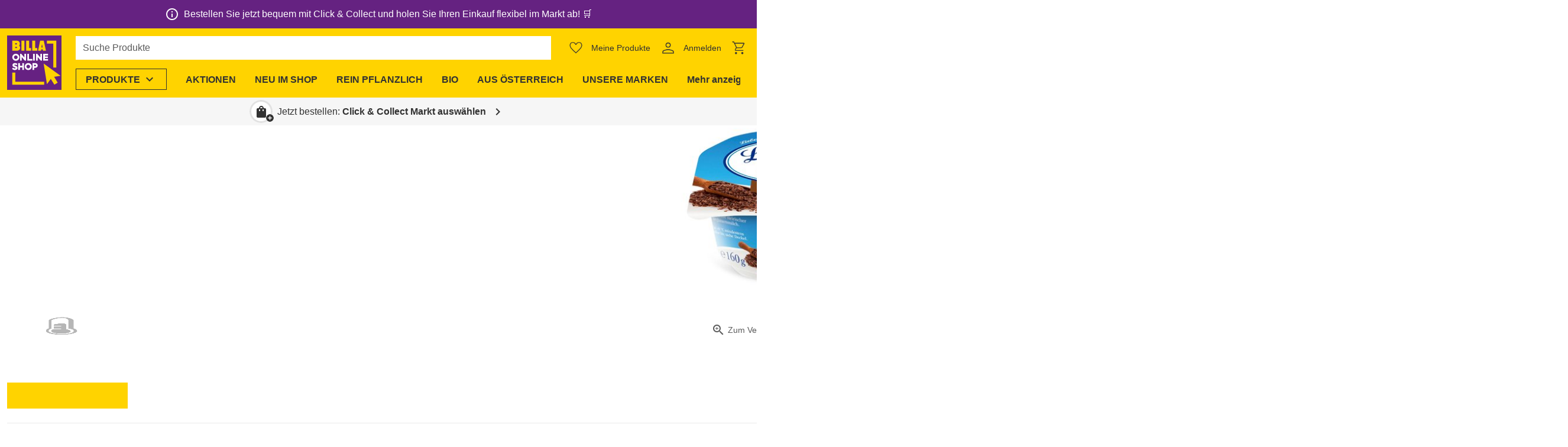

--- FILE ---
content_type: text/javascript; charset=utf-8
request_url: https://shop.billa.at/_nuxt/IyiuwKGc.js
body_size: -358
content:
import{bJ as o}from"./CclqZ-Mo.js";function e(t){return t instanceof Date||typeof t=="object"&&Object.prototype.toString.call(t)==="[object Date]"}function n(t){return!(!e(t)&&typeof t!="number"||isNaN(+o(t)))}export{n as i};


--- FILE ---
content_type: text/javascript; charset=utf-8
request_url: https://shop.billa.at/_nuxt/D76FOcWP.js
body_size: 929
content:
import{ab as w,v as t,ax as y,ac as v,m as i,o as r,ad as M,H as a,n as f,N as l,j as p,bC as L,l as k,F as x,q as P,Y as _,p as H,ay as A,d as $,u as b,k as o}from"./CclqZ-Mo.js";import{W as F}from"./9_KNyWgN.js";import{_ as O}from"./DXiMv1eD.js";import S from"./D0NzmRZx.js";import W from"./GSsMrS9H.js";import"./biIAexZ_.js";import"./CzEAmMeu.js";import"./CmXVld2o.js";import"./DpzthOCs.js";import"./DK3YMAH4.js";import"./CimMaC7r.js";import"./C6xgu1-Y.js";import"./BKRS8239.js";import"./CNrDXYBh.js";import"./C0LhlUTa.js";import"./BXkflVnf.js";import"./1oyzA8dg.js";const B={name:"WsHeaderMenuOverviewProductsDesktop",components:{WsHeaderMenuLevel:F,WsHeaderMenuOverviewBaseDesktop:O,WsHeaderMenuTeaser:S},props:{showClose:{type:Boolean,default:!1}},setup:()=>({categories:y().categoryMenu,firstMenuItemIndex:t(void 0),secondMenuItemIndex:t(void 0),secondLevel:t(void 0),thirdLevel:t(void 0),thirdMenuItemIndex:t(void 0),fourthLevel:t(void 0),menuTeasers:t(void 0)}),computed:{thirdColumnTeaser(){if(Array.isArray(this.menuTeasers)&&this.menuTeasers.length)return this.menuTeasers[0]},fourthColumnTeaser(){if(Array.isArray(this.menuTeasers)&&this.menuTeasers.length)return this.thirdLevel?this.menuTeasers[0]:this.menuTeasers[1]}},methods:{async getMenuTeasers(e=!1){const n=e?this.thirdLevel:this.secondLevel;return(await A(n.slug,this.$ofetch))?.menuTeasers},async fetchTeasers(){let e=await this.getMenuTeasers(!!this.thirdLevel);return!e&&this.thirdLevel&&(e=await this.getMenuTeasers(!1)),e},changeSecondLevel(e,n){this.firstMenuItemIndex=n,this.secondLevel=e,this.thirdLevel=void 0,this.fourthLevel=void 0,this.setAdditionalInfo()},changeThirdLevel(e,n){this.secondMenuItemIndex=n,this.thirdLevel=e,this.fourthLevel=void 0,this.setAdditionalInfo()},changeFourthLevel(e,n){this.thirdMenuItemIndex=n,this.fourthLevel=e,this.setAdditionalInfo()},close(){this.resetLevel(),this.$emit("close")},async setAdditionalInfo(){this.menuTeasers=void 0,this.menuTeasers=await this.fetchTeasers()},resetLevel(){this.categoryTree=void 0,this.firstMenuItemIndex=void 0,this.secondMenuItemIndex=void 0,this.secondLevel=void 0,this.thirdMenuItemIndex=void 0,this.thirdLevel=void 0,this.fourthLevel=void 0}}};function D(e,n,m,h,C,s){const u=v("ws-header-menu-level"),c=v("ws-header-menu-teaser"),I=v("ws-header-menu-overview-base-desktop");return r(),i(I,{class:"ws-header-menu-overview-products-desktop",columns:"4",divider:"","first-column-props":e.categories,"show-close":m.showClose,onChangeLevelItem:s.changeSecondLevel,onClose:s.close},M({firstColumn:a(()=>[f(u,l({"change-level":""},e.categories,{onClose:s.close,onChangeLevelItem:s.changeSecondLevel}),{before:a(({className:d})=>[(r(!0),k(x,null,P(e.$extensions.productDiscovery.headerMenu.before,(g,T)=>(r(),i(_(g.loaderFn),{key:T,class:H(d)},null,8,["class"]))),128))]),_:1},16,["onClose","onChangeLevelItem"])]),thirdColumn:a(()=>[e.thirdLevel?(r(),i(u,l({key:0,"change-level":""},e.thirdLevel,{"previous-menu-item-index":e.secondMenuItemIndex,onChangeLevelItem:s.changeFourthLevel,onClose:n[2]||(n[2]=d=>e.$emit("close")),onCloseLevel:n[3]||(n[3]=d=>e.thirdLevel=void 0)}),null,16,["previous-menu-item-index","onChangeLevelItem"])):s.thirdColumnTeaser?(r(),i(c,L(l({key:1},s.thirdColumnTeaser)),null,16)):p("",!0)]),fourthColumn:a(()=>[e.fourthLevel?(r(),i(u,l({key:0},e.fourthLevel,{"previous-menu-item-index":e.thirdMenuItemIndex,onCloseLevel:n[4]||(n[4]=d=>e.fourthLevel=void 0)}),null,16,["previous-menu-item-index"])):s.fourthColumnTeaser?(r(),i(c,L(l({key:1},s.fourthColumnTeaser)),null,16)):p("",!0)]),_:2},[e.secondLevel?{name:"secondColumn",fn:a(()=>[f(u,l({"change-level":""},e.secondLevel,{"previous-menu-item-index":e.firstMenuItemIndex,onChangeLevelItem:s.changeThirdLevel,onClose:n[0]||(n[0]=d=>e.$emit("close")),onCloseLevel:n[1]||(n[1]=d=>e.secondLevel=void 0)}),null,16,["previous-menu-item-index","onChangeLevelItem"])]),key:"0"}:void 0]),1032,["first-column-props","show-close","onChangeLevelItem","onClose"])}const N=w(B,[["render",D]]),te=$({__name:"header-menu-item-products",setup(e){const{$componentConfigs:{headerConfig:n}}=b(),m=t(null),h=t(null);return(C,s)=>(r(),i(W,{id:"menuItemProducts",ref_key:"menuItemProductsRef",ref:m,class:"ws-header-menu-item-products mx-4","data-test":"header-menu-item-products","has-border":"","skiplink-id":"menu-item-0","is-list-item":"","color-header-menu-item":o(n).colorHeaderMenuItem,"open-on-hover":o(n).openOnHover,"short-title":o(n).contentShortTitleForProductsMenu,title:o(n).contentTitleForProductsMenu,onClose:s[1]||(s[1]=u=>o(h)?.resetLevel())},{content:a(()=>[f(N,{ref_key:"menuOverviewProductsRef",ref:h,class:"px-6","show-close":!o(n).openOnHover,onClose:s[0]||(s[0]=u=>o(m)?.close())},null,8,["show-close"])]),_:1},8,["color-header-menu-item","open-on-hover","short-title","title"]))}});export{te as default};


--- FILE ---
content_type: text/javascript; charset=utf-8
request_url: https://shop.billa.at/_nuxt/B0knT_d_.js
body_size: -125
content:
import{cn as r,v as a,co as u,ap as f,x as i,cp as l}from"./CclqZ-Mo.js";function g(R){let c=arguments.length>1&&arguments[1]!==void 0?arguments[1]:"content";const s=r(),t=a();if(u){const n=new ResizeObserver(e=>{e.length&&(c==="content"?t.value=e[0].contentRect:t.value=e[0].target.getBoundingClientRect())});f(()=>{n.disconnect()}),i(()=>s.el,(e,o)=>{o&&(n.unobserve(o),t.value=void 0),e&&n.observe(e)},{flush:"post"})}return{resizeRef:s,contentRect:l(t)}}export{g as u};


--- FILE ---
content_type: text/javascript; charset=utf-8
request_url: https://shop.billa.at/_nuxt/DWBPuzT_.js
body_size: -468
content:
import{_ as o}from"./7KIi_gjg.js";import"./CclqZ-Mo.js";import"./DxcD5eXr.js";import"./B5riSt5M.js";export{o as default};


--- FILE ---
content_type: text/javascript; charset=utf-8
request_url: https://shop.billa.at/_nuxt/BEUQ0av9.js
body_size: 233
content:
import{d as t}from"./CzEAmMeu.js";import{d as n,m as i,o as s,Y as d,k as l,p as r,H as o,P as b}from"./CclqZ-Mo.js";const u=n({__name:"btn",props:{disabled:{type:Boolean},size:{},to:{},type:{},wrap:{type:Boolean}},setup(e){return(a,m)=>(s(),i(d(e.to?("defineNuxtLink"in a?a.defineNuxtLink:l(t))({}):"button"),{class:r(["ws-btn",{"ws-btn--disabled":e.disabled,"ws-btn--wrap":e.wrap,"ws-btn--small":e.size==="small","ws-btn--large":e.size==="large","ws-btn--primary":e.type==="primary","ws-btn--secondary":e.type==="secondary","ws-btn--tertiary":e.type==="tertiary","ws-btn--error":e.type==="error"}]),"aria-disabled":e.to&&e.disabled?"true":void 0,role:e.to&&e.disabled?"link":void 0,to:e.disabled?void 0:e.to},{default:o(()=>[b(a.$slots,"default")]),_:3},8,["class","aria-disabled","role","to"]))}});export{u as _};
